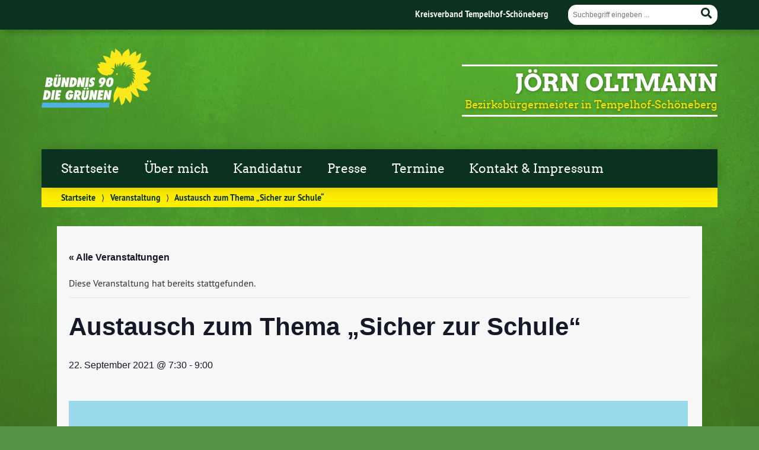

--- FILE ---
content_type: text/html; charset=UTF-8
request_url: https://joernoltmann.de/event/austausch-zum-thema-sicher-zur-schule/
body_size: 10675
content:
<!doctype html>

<!--[if lt IE 7]><html lang="de" class="no-js lt-ie9 lt-ie8 lt-ie7"> <![endif]-->
<!--[if (IE 7)&!(IEMobile)]><html lang="de" class="no-js lt-ie9 lt-ie8"><![endif]-->
<!--[if (IE 8)&!(IEMobile)]><html lang="de" class="no-js lt-ie9"><![endif]-->
<!--[if gt IE 8]><!--> <html lang="de" class="no-js"><!--<![endif]-->

	<head>
		<meta charset="utf-8">

		<title>Austausch zum Thema &quot;Sicher zur Schule&quot; - Jörn OltmannJörn Oltmann</title>


		<!-- Google Chrome Frame for IE -->
		<meta http-equiv="X-UA-Compatible" content="IE=edge,chrome=1">

		<!-- mobile  -->
		<meta name="HandheldFriendly" content="True">
		<meta name="MobileOptimized" content="320">
		<meta name="viewport" content="width=device-width, initial-scale=1.0"/>
		
		
		<!-- open graph -->
		<meta itemprop="og:site_name" content="Jörn Oltmann">
		<meta itemprop="og:title" content="Austausch zum Thema &#8222;Sicher zur Schule&#8220;">
		<meta itemprop="og:type" content="article">
		<meta itemprop="og:url" content="https://joernoltmann.de/event/austausch-zum-thema-sicher-zur-schule/">
		<meta property="og:description" content="Austausch zum Thema &quot;Sicher zur Schule&quot; - Jörn OltmannMit unserer Direktkandidatin Annabelle Wolfsturm und einer Elterninitiative werde ich mich zum Thema "Sicher zur Schule" austauschen. "/>
		<meta property="og:image" content="https://joernoltmann.de/wp-content/uploads/sites/3/2021/06/Bezirksamtswappen.png">		
		<!-- basic meta-tags & seo-->

		<meta name="publisher" content="Jörn Oltmann" />
		<meta name="author" content="Jörn Oltmann" />
		<meta name="description" content="Austausch zum Thema &quot;Sicher zur Schule&quot; - Jörn OltmannMit unserer Direktkandidatin Annabelle Wolfsturm und einer Elterninitiative werde ich mich zum Thema "Sicher zur Schule" austauschen. " />
		<link rel="canonical" href="https://joernoltmann.de/event/austausch-zum-thema-sicher-zur-schule/" />		

		<!-- icons & favicons -->
		<link rel="apple-touch-icon" href="https://joernoltmann.de/wp-content/themes/urwahl3000/lib/images/apple-icon-touch.png">
		<link rel="icon" href="https://joernoltmann.de/wp-content/themes/urwahl3000/favicon.png">
		<!--[if IE]>
			<link rel="shortcut icon" href="https://joernoltmann.de/wp-content/themes/urwahl3000/favicon.ico">
		<![endif]-->
		<!-- or, set /favicon.ico for IE10 win -->
		<meta name="msapplication-TileColor" content="#f01d4f">
		<meta name="msapplication-TileImage" content="https://joernoltmann.de/wp-content/themes/urwahl3000/lib/images/win8-tile-icon.png">
		<meta name="theme-color" content="#46962b">

		<link rel="pingback" href="https://joernoltmann.de/xmlrpc.php">

		<link rel='stylesheet' id='tribe-events-views-v2-bootstrap-datepicker-styles-css' href='https://joernoltmann.de/wp-content/plugins/the-events-calendar/vendor/bootstrap-datepicker/css/bootstrap-datepicker.standalone.min.css?ver=5.16.4' type='text/css' media='all' />
<link rel='stylesheet' id='tec-variables-skeleton-css' href='https://joernoltmann.de/wp-content/plugins/the-events-calendar/common/src/resources/css/variables-skeleton.min.css?ver=4.15.4.1' type='text/css' media='all' />
<link rel='stylesheet' id='tribe-common-skeleton-style-css' href='https://joernoltmann.de/wp-content/plugins/the-events-calendar/common/src/resources/css/common-skeleton.min.css?ver=4.15.4.1' type='text/css' media='all' />
<link rel='stylesheet' id='tribe-tooltipster-css-css' href='https://joernoltmann.de/wp-content/plugins/the-events-calendar/common/vendor/tooltipster/tooltipster.bundle.min.css?ver=4.15.4.1' type='text/css' media='all' />
<link rel='stylesheet' id='tribe-events-views-v2-skeleton-css' href='https://joernoltmann.de/wp-content/plugins/the-events-calendar/src/resources/css/views-skeleton.min.css?ver=5.16.4' type='text/css' media='all' />
<link rel='stylesheet' id='tec-variables-full-css' href='https://joernoltmann.de/wp-content/plugins/the-events-calendar/common/src/resources/css/variables-full.min.css?ver=4.15.4.1' type='text/css' media='all' />
<link rel='stylesheet' id='tribe-common-full-style-css' href='https://joernoltmann.de/wp-content/plugins/the-events-calendar/common/src/resources/css/common-full.min.css?ver=4.15.4.1' type='text/css' media='all' />
<link rel='stylesheet' id='tribe-events-views-v2-full-css' href='https://joernoltmann.de/wp-content/plugins/the-events-calendar/src/resources/css/views-full.min.css?ver=5.16.4' type='text/css' media='all' />
<link rel='stylesheet' id='tribe-events-views-v2-print-css' href='https://joernoltmann.de/wp-content/plugins/the-events-calendar/src/resources/css/views-print.min.css?ver=5.16.4' type='text/css' media='print' />
<meta name='robots' content='index, follow, max-image-preview:large, max-snippet:-1, max-video-preview:-1' />

	<!-- This site is optimized with the Yoast SEO plugin v22.6 - https://yoast.com/wordpress/plugins/seo/ -->
	<meta name="description" content="Mit unserer Direktkandidatin Annabelle Wolfsturm und einer Elterninitiative werde ich mich zum Thema &quot;Sicher zur Schule&quot; austauschen." />
	<link rel="canonical" href="https://joernoltmann.de/event/austausch-zum-thema-sicher-zur-schule/" />
	<meta property="og:locale" content="de_DE" />
	<meta property="og:type" content="article" />
	<meta property="og:title" content="Austausch zum Thema &quot;Sicher zur Schule&quot; - Jörn Oltmann" />
	<meta property="og:description" content="Mit unserer Direktkandidatin Annabelle Wolfsturm und einer Elterninitiative werde ich mich zum Thema &quot;Sicher zur Schule&quot; austauschen." />
	<meta property="og:url" content="https://joernoltmann.de/event/austausch-zum-thema-sicher-zur-schule/" />
	<meta property="og:site_name" content="Jörn Oltmann" />
	<meta property="og:image" content="https://joernoltmann.de/wp-content/uploads/sites/3/2021/06/Bezirksamtswappen.png" />
	<meta property="og:image:width" content="1044" />
	<meta property="og:image:height" content="1190" />
	<meta property="og:image:type" content="image/png" />
	<meta name="twitter:card" content="summary_large_image" />
	<script type="application/ld+json" class="yoast-schema-graph">{"@context":"https://schema.org","@graph":[{"@type":"WebPage","@id":"https://joernoltmann.de/event/austausch-zum-thema-sicher-zur-schule/","url":"https://joernoltmann.de/event/austausch-zum-thema-sicher-zur-schule/","name":"Austausch zum Thema \"Sicher zur Schule\" - Jörn Oltmann","isPartOf":{"@id":"https://joernoltmann.de/#website"},"primaryImageOfPage":{"@id":"https://joernoltmann.de/event/austausch-zum-thema-sicher-zur-schule/#primaryimage"},"image":{"@id":"https://joernoltmann.de/event/austausch-zum-thema-sicher-zur-schule/#primaryimage"},"thumbnailUrl":"https://joernoltmann.de/wp-content/uploads/sites/3/2021/06/Bezirksamtswappen.png","datePublished":"2021-09-21T11:40:23+00:00","dateModified":"2021-09-21T11:40:23+00:00","description":"Mit unserer Direktkandidatin Annabelle Wolfsturm und einer Elterninitiative werde ich mich zum Thema \"Sicher zur Schule\" austauschen.","breadcrumb":{"@id":"https://joernoltmann.de/event/austausch-zum-thema-sicher-zur-schule/#breadcrumb"},"inLanguage":"de","potentialAction":[{"@type":"ReadAction","target":["https://joernoltmann.de/event/austausch-zum-thema-sicher-zur-schule/"]}]},{"@type":"ImageObject","inLanguage":"de","@id":"https://joernoltmann.de/event/austausch-zum-thema-sicher-zur-schule/#primaryimage","url":"https://joernoltmann.de/wp-content/uploads/sites/3/2021/06/Bezirksamtswappen.png","contentUrl":"https://joernoltmann.de/wp-content/uploads/sites/3/2021/06/Bezirksamtswappen.png","width":1044,"height":1190},{"@type":"BreadcrumbList","@id":"https://joernoltmann.de/event/austausch-zum-thema-sicher-zur-schule/#breadcrumb","itemListElement":[{"@type":"ListItem","position":1,"name":"Startseite","item":"https://joernoltmann.de/"},{"@type":"ListItem","position":2,"name":"Veranstaltungen","item":"https://joernoltmann.de/events/"},{"@type":"ListItem","position":3,"name":"Austausch zum Thema &#8222;Sicher zur Schule&#8220;"}]},{"@type":"WebSite","@id":"https://joernoltmann.de/#website","url":"https://joernoltmann.de/","name":"Jörn Oltmann","description":"Bezirksbürgermeister in Tempelhof-Schöneberg","potentialAction":[{"@type":"SearchAction","target":{"@type":"EntryPoint","urlTemplate":"https://joernoltmann.de/?s={search_term_string}"},"query-input":"required name=search_term_string"}],"inLanguage":"de"}]}</script>
	<!-- / Yoast SEO plugin. -->


<link rel="alternate" type="application/rss+xml" title="Jörn Oltmann &raquo; Feed" href="https://joernoltmann.de/feed/" />
<link rel="alternate" type="application/rss+xml" title="Jörn Oltmann &raquo; Kommentar-Feed" href="https://joernoltmann.de/comments/feed/" />
<link rel="alternate" type="text/calendar" title="Jörn Oltmann &raquo; iCal Feed" href="https://joernoltmann.de/events/?ical=1" />
<link rel='stylesheet' id='tribe-events-v2-single-skeleton-css' href='https://joernoltmann.de/wp-content/plugins/the-events-calendar/src/resources/css/tribe-events-single-skeleton.min.css?ver=5.16.4' type='text/css' media='all' />
<link rel='stylesheet' id='tribe-events-v2-single-skeleton-full-css' href='https://joernoltmann.de/wp-content/plugins/the-events-calendar/src/resources/css/tribe-events-single-full.min.css?ver=5.16.4' type='text/css' media='all' />
<link rel='stylesheet' id='wp-block-library-css' href='https://joernoltmann.de/wp-includes/css/dist/block-library/style.min.css?ver=6.3.7' type='text/css' media='all' />
<style id='classic-theme-styles-inline-css' type='text/css'>
/*! This file is auto-generated */
.wp-block-button__link{color:#fff;background-color:#32373c;border-radius:9999px;box-shadow:none;text-decoration:none;padding:calc(.667em + 2px) calc(1.333em + 2px);font-size:1.125em}.wp-block-file__button{background:#32373c;color:#fff;text-decoration:none}
</style>
<style id='global-styles-inline-css' type='text/css'>
body{--wp--preset--color--black: #000000;--wp--preset--color--cyan-bluish-gray: #abb8c3;--wp--preset--color--white: #ffffff;--wp--preset--color--pale-pink: #f78da7;--wp--preset--color--vivid-red: #cf2e2e;--wp--preset--color--luminous-vivid-orange: #ff6900;--wp--preset--color--luminous-vivid-amber: #fcb900;--wp--preset--color--light-green-cyan: #7bdcb5;--wp--preset--color--vivid-green-cyan: #00d084;--wp--preset--color--pale-cyan-blue: #8ed1fc;--wp--preset--color--vivid-cyan-blue: #0693e3;--wp--preset--color--vivid-purple: #9b51e0;--wp--preset--gradient--vivid-cyan-blue-to-vivid-purple: linear-gradient(135deg,rgba(6,147,227,1) 0%,rgb(155,81,224) 100%);--wp--preset--gradient--light-green-cyan-to-vivid-green-cyan: linear-gradient(135deg,rgb(122,220,180) 0%,rgb(0,208,130) 100%);--wp--preset--gradient--luminous-vivid-amber-to-luminous-vivid-orange: linear-gradient(135deg,rgba(252,185,0,1) 0%,rgba(255,105,0,1) 100%);--wp--preset--gradient--luminous-vivid-orange-to-vivid-red: linear-gradient(135deg,rgba(255,105,0,1) 0%,rgb(207,46,46) 100%);--wp--preset--gradient--very-light-gray-to-cyan-bluish-gray: linear-gradient(135deg,rgb(238,238,238) 0%,rgb(169,184,195) 100%);--wp--preset--gradient--cool-to-warm-spectrum: linear-gradient(135deg,rgb(74,234,220) 0%,rgb(151,120,209) 20%,rgb(207,42,186) 40%,rgb(238,44,130) 60%,rgb(251,105,98) 80%,rgb(254,248,76) 100%);--wp--preset--gradient--blush-light-purple: linear-gradient(135deg,rgb(255,206,236) 0%,rgb(152,150,240) 100%);--wp--preset--gradient--blush-bordeaux: linear-gradient(135deg,rgb(254,205,165) 0%,rgb(254,45,45) 50%,rgb(107,0,62) 100%);--wp--preset--gradient--luminous-dusk: linear-gradient(135deg,rgb(255,203,112) 0%,rgb(199,81,192) 50%,rgb(65,88,208) 100%);--wp--preset--gradient--pale-ocean: linear-gradient(135deg,rgb(255,245,203) 0%,rgb(182,227,212) 50%,rgb(51,167,181) 100%);--wp--preset--gradient--electric-grass: linear-gradient(135deg,rgb(202,248,128) 0%,rgb(113,206,126) 100%);--wp--preset--gradient--midnight: linear-gradient(135deg,rgb(2,3,129) 0%,rgb(40,116,252) 100%);--wp--preset--font-size--small: 13px;--wp--preset--font-size--medium: 20px;--wp--preset--font-size--large: 36px;--wp--preset--font-size--x-large: 42px;--wp--preset--spacing--20: 0.44rem;--wp--preset--spacing--30: 0.67rem;--wp--preset--spacing--40: 1rem;--wp--preset--spacing--50: 1.5rem;--wp--preset--spacing--60: 2.25rem;--wp--preset--spacing--70: 3.38rem;--wp--preset--spacing--80: 5.06rem;--wp--preset--shadow--natural: 6px 6px 9px rgba(0, 0, 0, 0.2);--wp--preset--shadow--deep: 12px 12px 50px rgba(0, 0, 0, 0.4);--wp--preset--shadow--sharp: 6px 6px 0px rgba(0, 0, 0, 0.2);--wp--preset--shadow--outlined: 6px 6px 0px -3px rgba(255, 255, 255, 1), 6px 6px rgba(0, 0, 0, 1);--wp--preset--shadow--crisp: 6px 6px 0px rgba(0, 0, 0, 1);}:where(.is-layout-flex){gap: 0.5em;}:where(.is-layout-grid){gap: 0.5em;}body .is-layout-flow > .alignleft{float: left;margin-inline-start: 0;margin-inline-end: 2em;}body .is-layout-flow > .alignright{float: right;margin-inline-start: 2em;margin-inline-end: 0;}body .is-layout-flow > .aligncenter{margin-left: auto !important;margin-right: auto !important;}body .is-layout-constrained > .alignleft{float: left;margin-inline-start: 0;margin-inline-end: 2em;}body .is-layout-constrained > .alignright{float: right;margin-inline-start: 2em;margin-inline-end: 0;}body .is-layout-constrained > .aligncenter{margin-left: auto !important;margin-right: auto !important;}body .is-layout-constrained > :where(:not(.alignleft):not(.alignright):not(.alignfull)){max-width: var(--wp--style--global--content-size);margin-left: auto !important;margin-right: auto !important;}body .is-layout-constrained > .alignwide{max-width: var(--wp--style--global--wide-size);}body .is-layout-flex{display: flex;}body .is-layout-flex{flex-wrap: wrap;align-items: center;}body .is-layout-flex > *{margin: 0;}body .is-layout-grid{display: grid;}body .is-layout-grid > *{margin: 0;}:where(.wp-block-columns.is-layout-flex){gap: 2em;}:where(.wp-block-columns.is-layout-grid){gap: 2em;}:where(.wp-block-post-template.is-layout-flex){gap: 1.25em;}:where(.wp-block-post-template.is-layout-grid){gap: 1.25em;}.has-black-color{color: var(--wp--preset--color--black) !important;}.has-cyan-bluish-gray-color{color: var(--wp--preset--color--cyan-bluish-gray) !important;}.has-white-color{color: var(--wp--preset--color--white) !important;}.has-pale-pink-color{color: var(--wp--preset--color--pale-pink) !important;}.has-vivid-red-color{color: var(--wp--preset--color--vivid-red) !important;}.has-luminous-vivid-orange-color{color: var(--wp--preset--color--luminous-vivid-orange) !important;}.has-luminous-vivid-amber-color{color: var(--wp--preset--color--luminous-vivid-amber) !important;}.has-light-green-cyan-color{color: var(--wp--preset--color--light-green-cyan) !important;}.has-vivid-green-cyan-color{color: var(--wp--preset--color--vivid-green-cyan) !important;}.has-pale-cyan-blue-color{color: var(--wp--preset--color--pale-cyan-blue) !important;}.has-vivid-cyan-blue-color{color: var(--wp--preset--color--vivid-cyan-blue) !important;}.has-vivid-purple-color{color: var(--wp--preset--color--vivid-purple) !important;}.has-black-background-color{background-color: var(--wp--preset--color--black) !important;}.has-cyan-bluish-gray-background-color{background-color: var(--wp--preset--color--cyan-bluish-gray) !important;}.has-white-background-color{background-color: var(--wp--preset--color--white) !important;}.has-pale-pink-background-color{background-color: var(--wp--preset--color--pale-pink) !important;}.has-vivid-red-background-color{background-color: var(--wp--preset--color--vivid-red) !important;}.has-luminous-vivid-orange-background-color{background-color: var(--wp--preset--color--luminous-vivid-orange) !important;}.has-luminous-vivid-amber-background-color{background-color: var(--wp--preset--color--luminous-vivid-amber) !important;}.has-light-green-cyan-background-color{background-color: var(--wp--preset--color--light-green-cyan) !important;}.has-vivid-green-cyan-background-color{background-color: var(--wp--preset--color--vivid-green-cyan) !important;}.has-pale-cyan-blue-background-color{background-color: var(--wp--preset--color--pale-cyan-blue) !important;}.has-vivid-cyan-blue-background-color{background-color: var(--wp--preset--color--vivid-cyan-blue) !important;}.has-vivid-purple-background-color{background-color: var(--wp--preset--color--vivid-purple) !important;}.has-black-border-color{border-color: var(--wp--preset--color--black) !important;}.has-cyan-bluish-gray-border-color{border-color: var(--wp--preset--color--cyan-bluish-gray) !important;}.has-white-border-color{border-color: var(--wp--preset--color--white) !important;}.has-pale-pink-border-color{border-color: var(--wp--preset--color--pale-pink) !important;}.has-vivid-red-border-color{border-color: var(--wp--preset--color--vivid-red) !important;}.has-luminous-vivid-orange-border-color{border-color: var(--wp--preset--color--luminous-vivid-orange) !important;}.has-luminous-vivid-amber-border-color{border-color: var(--wp--preset--color--luminous-vivid-amber) !important;}.has-light-green-cyan-border-color{border-color: var(--wp--preset--color--light-green-cyan) !important;}.has-vivid-green-cyan-border-color{border-color: var(--wp--preset--color--vivid-green-cyan) !important;}.has-pale-cyan-blue-border-color{border-color: var(--wp--preset--color--pale-cyan-blue) !important;}.has-vivid-cyan-blue-border-color{border-color: var(--wp--preset--color--vivid-cyan-blue) !important;}.has-vivid-purple-border-color{border-color: var(--wp--preset--color--vivid-purple) !important;}.has-vivid-cyan-blue-to-vivid-purple-gradient-background{background: var(--wp--preset--gradient--vivid-cyan-blue-to-vivid-purple) !important;}.has-light-green-cyan-to-vivid-green-cyan-gradient-background{background: var(--wp--preset--gradient--light-green-cyan-to-vivid-green-cyan) !important;}.has-luminous-vivid-amber-to-luminous-vivid-orange-gradient-background{background: var(--wp--preset--gradient--luminous-vivid-amber-to-luminous-vivid-orange) !important;}.has-luminous-vivid-orange-to-vivid-red-gradient-background{background: var(--wp--preset--gradient--luminous-vivid-orange-to-vivid-red) !important;}.has-very-light-gray-to-cyan-bluish-gray-gradient-background{background: var(--wp--preset--gradient--very-light-gray-to-cyan-bluish-gray) !important;}.has-cool-to-warm-spectrum-gradient-background{background: var(--wp--preset--gradient--cool-to-warm-spectrum) !important;}.has-blush-light-purple-gradient-background{background: var(--wp--preset--gradient--blush-light-purple) !important;}.has-blush-bordeaux-gradient-background{background: var(--wp--preset--gradient--blush-bordeaux) !important;}.has-luminous-dusk-gradient-background{background: var(--wp--preset--gradient--luminous-dusk) !important;}.has-pale-ocean-gradient-background{background: var(--wp--preset--gradient--pale-ocean) !important;}.has-electric-grass-gradient-background{background: var(--wp--preset--gradient--electric-grass) !important;}.has-midnight-gradient-background{background: var(--wp--preset--gradient--midnight) !important;}.has-small-font-size{font-size: var(--wp--preset--font-size--small) !important;}.has-medium-font-size{font-size: var(--wp--preset--font-size--medium) !important;}.has-large-font-size{font-size: var(--wp--preset--font-size--large) !important;}.has-x-large-font-size{font-size: var(--wp--preset--font-size--x-large) !important;}
.wp-block-navigation a:where(:not(.wp-element-button)){color: inherit;}
:where(.wp-block-post-template.is-layout-flex){gap: 1.25em;}:where(.wp-block-post-template.is-layout-grid){gap: 1.25em;}
:where(.wp-block-columns.is-layout-flex){gap: 2em;}:where(.wp-block-columns.is-layout-grid){gap: 2em;}
.wp-block-pullquote{font-size: 1.5em;line-height: 1.6;}
</style>
<link rel='stylesheet' id='wp-cal-leaflet-css-css' href='https://joernoltmann.de/wp-content/themes/urwahl3000/functions/kal3000//map/leaflet.css?ver=6.3.7' type='text/css' media='all' />
<link rel='stylesheet' id='kr8-fontawesome-css' href='https://joernoltmann.de/wp-content/themes/urwahl3000/lib/fonts/fontawesome.css?ver=5.12.0' type='text/css' media='all' />
<link rel='stylesheet' id='kr8-stylesheet-css' href='https://joernoltmann.de/wp-content/themes/urwahl3000/lib/css/style.css?ver=6.3.7' type='text/css' media='all' />
<link rel='stylesheet' id='kr8-print-css' href='https://joernoltmann.de/wp-content/themes/urwahl3000/lib/css/print.css?ver=6.3.7' type='text/css' media='print' />
<link rel='stylesheet' id='kr8-fancycss-css' href='https://joernoltmann.de/wp-content/themes/urwahl3000/lib/js/libs/fancybox/jquery.fancybox.css?ver=6.3.7' type='text/css' media='all' />
<link rel='stylesheet' id='kr8-fancybuttoncss-css' href='https://joernoltmann.de/wp-content/themes/urwahl3000/lib/js/libs/fancybox/jquery.fancybox-buttons.css?ver=6.3.7' type='text/css' media='all' />
<!--[if lt IE 9]>
<link rel='stylesheet' id='kr8-ie-only-css' href='https://joernoltmann.de/wp-content/themes/urwahl3000/lib/css/ie.css?ver=6.3.7' type='text/css' media='all' />
<![endif]-->
<link rel='stylesheet' id='kr8-childtheme-css-css' href='https://joernoltmann.de/wp-content/themes/urwahl3000_childtheme_oltmann/style.css?ver=6.3.7' type='text/css' media='all' />
<script type='text/javascript' src='https://joernoltmann.de/wp-includes/js/jquery/jquery.min.js?ver=3.7.0' id='jquery-core-js'></script>
<script type='text/javascript' src='https://joernoltmann.de/wp-includes/js/jquery/jquery-migrate.min.js?ver=3.4.1' id='jquery-migrate-js'></script>
<script type='text/javascript' src='https://joernoltmann.de/wp-content/plugins/the-events-calendar/common/src/resources/js/tribe-common.min.js?ver=4.15.4.1' id='tribe-common-js'></script>
<script type='text/javascript' src='https://joernoltmann.de/wp-content/plugins/the-events-calendar/src/resources/js/views/breakpoints.js?ver=5.16.4' id='tribe-events-views-v2-breakpoints-js'></script>
<script type='text/javascript' src='https://joernoltmann.de/wp-content/themes/urwahl3000/functions/kal3000//map/leaflet.js?ver=6.3.7' id='wp-cal-leaflet-js-js'></script>
<script type='text/javascript' src='https://joernoltmann.de/wp-content/themes/urwahl3000/lib/js/libs/modernizr.custom.min.js?ver=2.5.3' id='kr8-modernizr-js'></script>
<script type='text/javascript' src='https://joernoltmann.de/wp-content/themes/urwahl3000/lib/js/libs/fancybox/jquery.fancybox.pack.js?ver=2.1.4' id='kr8-fancybox-js'></script>
<script type='text/javascript' src='https://joernoltmann.de/wp-content/themes/urwahl3000/lib/js/responsiveTabs.min.js?ver=2.1.4' id='kr8-tabs-js'></script>
<link rel="https://api.w.org/" href="https://joernoltmann.de/wp-json/" /><link rel="alternate" type="application/json" href="https://joernoltmann.de/wp-json/wp/v2/tribe_events/840" /><link rel='shortlink' href='https://joernoltmann.de/?p=840' />
<link rel="alternate" type="application/json+oembed" href="https://joernoltmann.de/wp-json/oembed/1.0/embed?url=https%3A%2F%2Fjoernoltmann.de%2Fevent%2Faustausch-zum-thema-sicher-zur-schule%2F" />
<link rel="alternate" type="text/xml+oembed" href="https://joernoltmann.de/wp-json/oembed/1.0/embed?url=https%3A%2F%2Fjoernoltmann.de%2Fevent%2Faustausch-zum-thema-sicher-zur-schule%2F&#038;format=xml" />
<meta name="tec-api-version" content="v1"><meta name="tec-api-origin" content="https://joernoltmann.de"><link rel="alternate" href="https://joernoltmann.de/wp-json/tribe/events/v1/events/840" /><style type="text/css" id="custom-background-css">
body.custom-background { background-image: url("https://joernoltmann.de/wp-content/themes/urwahl3000/lib/images/body_bg.jpg"); background-position: center top; background-size: auto; background-repeat: repeat; background-attachment: fixed; }
</style>
	<script type="application/ld+json">
[{"@context":"http://schema.org","@type":"Event","name":"Austausch zum Thema &#8222;Sicher zur Schule&#8220;","description":"&lt;p&gt;Mit unserer Direktkandidatin Annabelle Wolfsturm und einer Elterninitiative werde ich mich zum Thema &quot;Sicher zur Schule&quot; austauschen. &lt;/p&gt;\\n","image":"https://joernoltmann.de/wp-content/uploads/sites/3/2021/06/Bezirksamtswappen.png","url":"https://joernoltmann.de/event/austausch-zum-thema-sicher-zur-schule/","eventAttendanceMode":"https://schema.org/OfflineEventAttendanceMode","startDate":"2021-09-22T07:30:00+02:00","endDate":"2021-09-22T09:00:00+02:00","location":{"@type":"Place","name":"Bundesalle / Ecke Stubenrauchstra\u00dfe","description":"","url":"","address":{"@type":"PostalAddress"},"telephone":"","sameAs":""},"performer":"Organization"}]
</script>		<style type="text/css" id="wp-custom-css">
			.single .attachment-titelbild {
    display: none;
}
.ev-time{
 font-size:.45em !important;
}
.ect-address {
	font-style: normal !important;
	font-size: 15px !important;
}

.ect-icon {
	display: none !important;
}

.ect-list-description {
	
height: 250px !important;
}

.tribe-events-meta-group{
width: 100% !important;
}

.tribe-events-single-section-title {
 font-size: 1em !important;
}		</style>
				
		<!--[if lt IE 9]>
			<script src="https://joernoltmann.de/wp-content/themes/urwahl3000/lib/js/responsive.js"></script>
		<![endif]-->
		
		
		
	</head>

	<body class="tribe_events-template-default single single-tribe_events postid-840 custom-background tribe-events-page-template tribe-no-js tribe-filter-live metaslider-plugin">
	
		<nav class="unsichtbar"><h6>Sprungmarken dieser Website</h6><ul>
			<li><a href="#content">Direkt zum Inhalt</a></li>
			<li><a href="#nav-main">Zur Navigation</a></li>
			<li><a href="#sidebar1">Seitenleiste mit weiterführenden Informationen</a></li>
			<li><a href="#footer">Zum Fußbereich</a></li>
		</ul></nav>
		
				
		<section id="portal">
			<div class="inner">
				<nav role="navigation" id="nav-portal"><h6 class="unsichtbar">Links zu ähnlichen Websites:</h6>
					<ul id="menu-kopf" class="navigation"><li id="menu-item-99" class="menu-item menu-item-type-custom menu-item-object-custom menu-item-99"><a target="_blank" rel="noopener" href="https://gruene-ts.de/">Kreisverband Tempelhof-Schöneberg</a></li>
</ul>				</nav>

				<section class="suche"><h6 class="unsichtbar">Suchformular</h6><form role="search" method="get" class="searchform" action="https://joernoltmann.de/" >
	<label for="search">Der Suchbegriff nach dem die Website durchsucht werden soll.</label>
	<input type="text" name="s" id="search" value="" placeholder="Suchbegriff eingeben ..." />
	<button type="submit" class="button-submit">
				<span class="fas fa-search"></span> <span class="text">Suchen</span>
			</button>
	</form></section>
							</div>
		</section>
			
		
		<div id="wrap">
			
															<header id="header" class="pos noimg" role="banner">
			
									<p id="logo"><a href="https://joernoltmann.de/" title="Zur Startseite"><img src="
					https://joernoltmann.de/wp-content/themes/urwahl3000_childtheme_oltmann/lib/images/logo.png" width="185" height="100" alt="Jörn Oltmann"></a></p>
					
					<div class="hgroup">
						<h1 id="site-title"><span><a href="https://joernoltmann.de/" title="Jörn Oltmann" rel="home">Jörn Oltmann</a></span></h1>
												<h2 id="site-description">Bezirksbürgermeister in Tempelhof-Schöneberg</h2>
											</div>
																
				<section class="suche"><h6 class="unsichtbar">Suchformular</h6><form role="search" method="get" class="searchform" action="https://joernoltmann.de/" >
	<label for="search">Der Suchbegriff nach dem die Website durchsucht werden soll.</label>
	<input type="text" name="s" id="search" value="" placeholder="Suchbegriff eingeben ..." />
	<button type="submit" class="button-submit">
				<span class="fas fa-search"></span> <span class="text">Suchen</span>
			</button>
	</form></section>
							</header>

							
			<nav class="mobile-switch"><ul><li class="first"><a id="switch-menu" href="#menu"><span class="fas fa-bars"></span><span class="hidden">Menü</span></a></li><li class="last"><a id="switch-search" href="#search"><span class="fas fa-search"></span><span class="hidden">Suche</span></a></li></ul></nav>

			
			<section class="navwrap">
				<nav role="navigation" class="pos" id="nav-main"><h6 class="unsichtbar">Hauptmenü:</h6>
					<ul id="menu-haupt" class="navigation clearfix"><li id="menu-item-18" class="menu-item menu-item-type-custom menu-item-object-custom menu-item-home menu-item-18"><a href="https://joernoltmann.de/">Startseite</a></li>
<li id="menu-item-22" class="menu-item menu-item-type-post_type menu-item-object-page menu-item-22"><a href="https://joernoltmann.de/ueber-mich/">Über mich</a></li>
<li id="menu-item-19" class="menu-item menu-item-type-post_type menu-item-object-page menu-item-19"><a href="https://joernoltmann.de/kandidatur-als-bezirksbuergermeister/">Kandidatur</a></li>
<li id="menu-item-21" class="menu-item menu-item-type-post_type menu-item-object-page menu-item-21"><a href="https://joernoltmann.de/presse/">Presse</a></li>
<li id="menu-item-92" class="menu-item menu-item-type-custom menu-item-object-custom menu-item-92"><a href="https://joernoltmann.de/termine/">Termine</a></li>
<li id="menu-item-20" class="menu-item menu-item-type-post_type menu-item-object-page menu-item-20"><a href="https://joernoltmann.de/kontakt/">Kontakt &amp; Impressum</a></li>
</ul>				</nav>
				<div id="breadcrumb"><a href="https://joernoltmann.de">Startseite</a> <span class="delimiter">&rang;</span> <a href="https://joernoltmann.de/event/">Veranstaltung</a> <span class="delimiter">&rang;</span> <span class="current">Austausch zum Thema &#8222;Sicher zur Schule&#8220;</span></div>
							</section>

			
			<section id="content">
				<div class="inner wrap clearfix">
<main id="tribe-events-pg-template" class="tribe-events-pg-template"><div class="tribe-events-before-html"></div><span class="tribe-events-ajax-loading"><img class="tribe-events-spinner-medium" src="https://joernoltmann.de/wp-content/plugins/the-events-calendar/src/resources/images/tribe-loading.gif" alt="Lade Veranstaltungen" /></span>
<div id="tribe-events-content" class="tribe-events-single">

	<p class="tribe-events-back">
		<a href="https://joernoltmann.de/events/"> &laquo; Alle Veranstaltungen</a>
	</p>

	<!-- Notices -->
	<div class="tribe-events-notices"><ul><li>Diese Veranstaltung hat bereits stattgefunden.</li></ul></div>
	<h1 class="tribe-events-single-event-title">Austausch zum Thema &#8222;Sicher zur Schule&#8220;</h1>
	<div class="tribe-events-schedule tribe-clearfix">
		<h2><span class="tribe-event-date-start">22. September 2021 @ 7:30</span> - <span class="tribe-event-time">9:00</span></h2>			</div>

	<!-- Event header -->
	<div id="tribe-events-header"  data-title="Austausch zum Thema &quot;Sicher zur Schule&quot; - Jörn Oltmann" data-viewtitle="Austausch zum Thema &#8222;Sicher zur Schule&#8220;">
		<!-- Navigation -->
		<nav class="tribe-events-nav-pagination" aria-label="Veranstaltung Navigation">
			<ul class="tribe-events-sub-nav">
				<li class="tribe-events-nav-previous"><a href="https://joernoltmann.de/event/wohnungs-und-mietenpolitik-wie-geht-es-weiter/"><span>&laquo;</span> Wohnungs- und Mietenpolitik &#8211; wie geht es weiter?</a></li>
				<li class="tribe-events-nav-next"><a href="https://joernoltmann.de/event/buergerinnen-sprechstunde/">Bürger*innen-Sprechstunde <span>&raquo;</span></a></li>
			</ul>
			<!-- .tribe-events-sub-nav -->
		</nav>
	</div>
	<!-- #tribe-events-header -->

			<div id="post-840" class="post-840 tribe_events type-tribe_events status-publish has-post-thumbnail hentry tribe_events_cat-stadtrat cat_stadtrat">
			<!-- Event featured image, but exclude link -->
			<div class="tribe-events-event-image"><img width="1044" height="1190" src="https://joernoltmann.de/wp-content/uploads/sites/3/2021/06/Bezirksamtswappen.png" class="attachment-full size-full wp-post-image" alt="" decoding="async" fetchpriority="high" srcset="https://joernoltmann.de/wp-content/uploads/sites/3/2021/06/Bezirksamtswappen.png 1044w, https://joernoltmann.de/wp-content/uploads/sites/3/2021/06/Bezirksamtswappen-400x456.png 400w, https://joernoltmann.de/wp-content/uploads/sites/3/2021/06/Bezirksamtswappen-800x912.png 800w, https://joernoltmann.de/wp-content/uploads/sites/3/2021/06/Bezirksamtswappen-768x875.png 768w, https://joernoltmann.de/wp-content/uploads/sites/3/2021/06/Bezirksamtswappen-132x150.png 132w" sizes="(max-width: 1044px) 100vw, 1044px" title="Bezirksamtswappen" /></div>
			<!-- Event content -->
						<div class="tribe-events-single-event-description tribe-events-content">
				<p>Zusammen mit unserer Direktkandidatin für das Abgeordnetetenhaus aus Friedenau, Annabelle Wolfsturm, und einer Elterninitiative wollen wir uns zum Thema &#8222;Sicher zur Schule&#8220; austauschen. Von der Bundesallee laufen wir gemeinsam zur Stechlinsee-Grundschule.</p>
<p>Für mehr Informationen schreiben Sie gern an <a href="mailto:team-oltmann@gruene-ts.de">team-oltmann@gruene-ts.de. </a></p>
			</div>
			<!-- .tribe-events-single-event-description -->
			<div class="tribe-events tribe-common">
	<div class="tribe-events-c-subscribe-dropdown__container">
		<div class="tribe-events-c-subscribe-dropdown">
			<div class="tribe-common-c-btn-border tribe-events-c-subscribe-dropdown__button" tabindex="0">
				<svg  class="tribe-common-c-svgicon tribe-common-c-svgicon--cal-export tribe-events-c-subscribe-dropdown__export-icon"  viewBox="0 0 23 17" xmlns="http://www.w3.org/2000/svg">
  <path fill-rule="evenodd" clip-rule="evenodd" d="M.128.896V16.13c0 .211.145.383.323.383h15.354c.179 0 .323-.172.323-.383V.896c0-.212-.144-.383-.323-.383H.451C.273.513.128.684.128.896Zm16 6.742h-.901V4.679H1.009v10.729h14.218v-3.336h.901V7.638ZM1.01 1.614h14.218v2.058H1.009V1.614Z" />
  <path d="M20.5 9.846H8.312M18.524 6.953l2.89 2.909-2.855 2.855" stroke-width="1.2" stroke-linecap="round" stroke-linejoin="round"/>
</svg>
				<button class="tribe-events-c-subscribe-dropdown__button-text">
					Zum Kalender hinzufügen				</button>
				<svg  class="tribe-common-c-svgicon tribe-common-c-svgicon--caret-down tribe-events-c-subscribe-dropdown__button-icon"  viewBox="0 0 10 7" xmlns="http://www.w3.org/2000/svg"><path fill-rule="evenodd" clip-rule="evenodd" d="M1.008.609L5 4.6 8.992.61l.958.958L5 6.517.05 1.566l.958-.958z" class="tribe-common-c-svgicon__svg-fill"/></svg>
			</div>
			<div class="tribe-events-c-subscribe-dropdown__content">
				<ul class="tribe-events-c-subscribe-dropdown__list" tabindex="0">
											
<li class="tribe-events-c-subscribe-dropdown__list-item">
	<a
		href="https://www.google.com/calendar/event?action=TEMPLATE&#038;dates=20210922T073000/20210922T090000&#038;text=Austausch%20zum%20Thema%20%26%238222%3BSicher%20zur%20Schule%26%238220%3B&#038;details=Zusammen+mit+unserer+Direktkandidatin+f%C3%BCr+das+Abgeordnetetenhaus+aus+Friedenau%2C+Annabelle+Wolfsturm%2C+und+einer+Elterninitiative+wollen+wir+uns+zum+Thema+%22Sicher+zur+Schule%22+austauschen.+Von+der+Bundesallee+laufen+wir+gemeinsam+zur+Stechlinsee-Grundschule.F%C3%BCr+mehr+Informationen+schreiben+Sie+gern+an+%3Ca+href%3D%22mailto%3Ateam-oltmann%40gruene-ts.de%22%3Eteam-oltmann%40gruene-ts.de.+%3C%2Fa%3E&#038;location=Bundesalle%20/%20Ecke%20Stubenrauchstraße&#038;trp=false&#038;ctz=Europe/Berlin&#038;sprop=website:https://joernoltmann.de"
		class="tribe-events-c-subscribe-dropdown__list-item-link"
		tabindex="0"
		target="_blank"
		rel="noopener noreferrer nofollow noindex"
	>
		Google Kalender	</a>
</li>
											
<li class="tribe-events-c-subscribe-dropdown__list-item">
	<a
		href="webcal://joernoltmann.de/event/austausch-zum-thema-sicher-zur-schule/?ical=1"
		class="tribe-events-c-subscribe-dropdown__list-item-link"
		tabindex="0"
		target="_blank"
		rel="noopener noreferrer nofollow noindex"
	>
		iCalendar	</a>
</li>
											
<li class="tribe-events-c-subscribe-dropdown__list-item">
	<a
		href="https://outlook.office.com/owa/?path=/calendar/action/compose&#038;rrv=addevent&#038;startdt=2021-09-22T07:30:00&#038;enddt=2021-09-22T09:00:00&#038;location=Bundesalle%20/%20Ecke%20Stubenrauchstraße&#038;subject=Austausch%20zum%20Thema%20%22Sicher%20zur%20Schule%22&#038;body=Zusammen%20mit%20unserer%20Direktkandidatin%20f%C3%BCr%20das%20Abgeordnetetenhaus%20aus%20Friedenau%2C%20Annabelle%20Wolfsturm%2C%20und%20einer%20Elterninitiative%20wollen%20wir%20uns%20zum%20Thema%20%22Sicher%20zur%20Schule%22%20austauschen.%20Von%20der%20Bundesallee%20laufen%20wir%20gemeinsam%20zur%20Stechlinsee-Grundschule.F%C3%BCr%20mehr%20Informationen%20schreiben%20Sie%20gern%20an%20team-oltmann%40gruene-ts.de.%20"
		class="tribe-events-c-subscribe-dropdown__list-item-link"
		tabindex="0"
		target="_blank"
		rel="noopener noreferrer nofollow noindex"
	>
		Outlook 365	</a>
</li>
											
<li class="tribe-events-c-subscribe-dropdown__list-item">
	<a
		href="https://outlook.live.com/owa/?path=/calendar/action/compose&#038;rrv=addevent&#038;startdt=2021-09-22T07:30:00&#038;enddt=2021-09-22T09:00:00&#038;location=Bundesalle%20/%20Ecke%20Stubenrauchstraße&#038;subject=Austausch%20zum%20Thema%20%22Sicher%20zur%20Schule%22&#038;body=Zusammen%20mit%20unserer%20Direktkandidatin%20f%C3%BCr%20das%20Abgeordnetetenhaus%20aus%20Friedenau%2C%20Annabelle%20Wolfsturm%2C%20und%20einer%20Elterninitiative%20wollen%20wir%20uns%20zum%20Thema%20%22Sicher%20zur%20Schule%22%20austauschen.%20Von%20der%20Bundesallee%20laufen%20wir%20gemeinsam%20zur%20Stechlinsee-Grundschule.F%C3%BCr%20mehr%20Informationen%20schreiben%20Sie%20gern%20an%20team-oltmann%40gruene-ts.de.%20"
		class="tribe-events-c-subscribe-dropdown__list-item-link"
		tabindex="0"
		target="_blank"
		rel="noopener noreferrer nofollow noindex"
	>
		Outlook Live	</a>
</li>
									</ul>
			</div>
		</div>
	</div>
</div>

			<!-- Event meta -->
						
	<div class="tribe-events-single-section tribe-events-event-meta primary tribe-clearfix">


<div class="tribe-events-meta-group tribe-events-meta-group-details">
	<h2 class="tribe-events-single-section-title"> Details </h2>
	<dl>

		
			<dt class="tribe-events-start-date-label"> Datum: </dt>
			<dd>
				<abbr class="tribe-events-abbr tribe-events-start-date published dtstart" title="2021-09-22"> 22. September 2021 </abbr>
			</dd>

			<dt class="tribe-events-start-time-label"> Zeit: </dt>
			<dd>
				<div class="tribe-events-abbr tribe-events-start-time published dtstart" title="2021-09-22">
					7:30 - 9:00									</div>
			</dd>

		
		
		<dt class="tribe-events-event-categories-label">Veranstaltungskategorie:</dt> <dd class="tribe-events-event-categories"><a href="https://joernoltmann.de/events/kategorie/stadtrat/" rel="tag">Stadtrat</a></dd>
		
		
			</dl>
</div>

<div class="tribe-events-meta-group tribe-events-meta-group-venue">
	<h2 class="tribe-events-single-section-title"> Veranstaltungsort </h2>
	<dl>
		
		<dd class="tribe-venue"> Bundesalle / Ecke Stubenrauchstraße </dd>

		
		
		
			</dl>
</div>
<div class="tribe-events-meta-group tribe-events-meta-group-gmap"></div>
	</div>


					</div> <!-- #post-x -->
			
	<!-- Event footer -->
	<div id="tribe-events-footer">
		<!-- Navigation -->
		<nav class="tribe-events-nav-pagination" aria-label="Veranstaltung Navigation">
			<ul class="tribe-events-sub-nav">
				<li class="tribe-events-nav-previous"><a href="https://joernoltmann.de/event/wohnungs-und-mietenpolitik-wie-geht-es-weiter/"><span>&laquo;</span> Wohnungs- und Mietenpolitik &#8211; wie geht es weiter?</a></li>
				<li class="tribe-events-nav-next"><a href="https://joernoltmann.de/event/buergerinnen-sprechstunde/">Bürger*innen-Sprechstunde <span>&raquo;</span></a></li>
			</ul>
			<!-- .tribe-events-sub-nav -->
		</nav>
	</div>
	<!-- #tribe-events-footer -->

</div><!-- #tribe-events-content -->
<div class="tribe-events-after-html"></div>
<!--
Dieser Kalender wird durch The Events Calendar generiert.
http://evnt.is/18wn
-->
</main>				</div>
			</section>
			<footer id="footer" role="contentinfo">
				<div class="inner wrap clearfix">
							
					<section class="sidebar cleafix">
						<ul>
													</ul>	
					</section>
					<nav role="navigation">
											</nav>

					<nav class="kopfzeile-mobile nav-footer" role="navigation">
						<ul id="menu-kopf-1" class="navigation"><li class="menu-item menu-item-type-custom menu-item-object-custom menu-item-99"><a target="_blank" rel="noopener" href="https://gruene-ts.de/">Kreisverband Tempelhof-Schöneberg</a></li>
</ul>					</nav>

				</div> <!-- end #inner-footer -->
				
			</footer> 
			<p class="copyright">Diese Seite nutzt das freie Wordpress-Theme <a href="https://www.urwahl3000.de/">Urwahl3000</a>. Erstellt mit <span class="heart">❤</span> von <a href="https://www.modulbuero.de">Design & Kommunikation im modulbüro</a>.</p>
			
		</div> 
		<p id="back-top"><a href="#header" title="Zum Seitenanfang springen"><span>↑</span></a></p>

				<script>
		( function ( body ) {
			'use strict';
			body.className = body.className.replace( /\btribe-no-js\b/, 'tribe-js' );
		} )( document.body );
		</script>
		<!-- Matomo -->
<script type="text/javascript">
  var _paq = window._paq = window._paq || [];
  /* tracker methods like "setCustomDimension" should be called before "trackPageView" */
  _paq.push(['setVisitorCookieTimeout', '34186669']);
_paq.push(['setSessionCookieTimeout', '1800']);
_paq.push(['setReferralCookieTimeout', '15778463']);
_paq.push(['trackPageView']);
  _paq.push(['enableLinkTracking']);
  (function() {
    var u="https://statistik.greens.cloud/";
    _paq.push(['setTrackerUrl', u+'matomo.php']);
    _paq.push(['setSiteId', '21']);
    var d=document, g=d.createElement('script'), s=d.getElementsByTagName('script')[0];
    g.type='text/javascript'; g.async=true; g.src=u+'matomo.js'; s.parentNode.insertBefore(g,s);
  })();
</script>
<!-- End Matomo Code -->
<script> /* <![CDATA[ */var tribe_l10n_datatables = {"aria":{"sort_ascending":": aktivieren, um Spalte aufsteigend zu sortieren","sort_descending":": aktivieren, um Spalte absteigend zu sortieren"},"length_menu":"Show _MENU_ entries","empty_table":"Keine Daten verf\u00fcgbar in der Tabelle","info":"Zeige von _START_ bis _END_ von ingesamt _TOTAL_ Eintr\u00e4gen","info_empty":"Zeige 0 bis 0 von 0 Eintr\u00e4gen","info_filtered":"(gefiltert von _MAX_ Gesamt Eintr\u00e4gen)","zero_records":"Keine Zeilen gefunden","search":"Suche:","all_selected_text":"Alle Objekte auf dieser Seite wurden selektiert. ","select_all_link":"Alle Seiten selektieren","clear_selection":"Auswahl aufheben.","pagination":{"all":"Alle","next":"N\u00e4chste","previous":"Vorherige"},"select":{"rows":{"0":"","_":": Ausgew\u00e4hlte %d Zeilen","1":": Ausgew\u00e4hlte 1 Zeile"}},"datepicker":{"dayNames":["Sonntag","Montag","Dienstag","Mittwoch","Donnerstag","Freitag","Samstag"],"dayNamesShort":["So.","Mo.","Di.","Mi.","Do.","Fr.","Sa."],"dayNamesMin":["S","M","D","M","D","F","S"],"monthNames":["Januar","Februar","M\u00e4rz","April","Mai","Juni","Juli","August","September","Oktober","November","Dezember"],"monthNamesShort":["Januar","Februar","M\u00e4rz","April","Mai","Juni","Juli","August","September","Oktober","November","Dezember"],"monthNamesMin":["Jan.","Feb.","M\u00e4rz","Apr.","Mai","Juni","Juli","Aug.","Sep.","Okt.","Nov.","Dez."],"nextText":"Weiter","prevText":"Zur\u00fcck","currentText":"Heute","closeText":"Erledigt","today":"Heute","clear":"Leeren"}};/* ]]> */ </script><script type='text/javascript' src='https://joernoltmann.de/wp-content/plugins/the-events-calendar/src/resources/js/views/ical-links.js?ver=5.16.4' id='tribe-events-views-v2-ical-links-js'></script>
<script type='text/javascript' src='https://joernoltmann.de/wp-content/plugins/the-events-calendar/vendor/bootstrap-datepicker/js/bootstrap-datepicker.min.js?ver=5.16.4' id='tribe-events-views-v2-bootstrap-datepicker-js'></script>
<script type='text/javascript' src='https://joernoltmann.de/wp-content/plugins/the-events-calendar/src/resources/js/views/viewport.js?ver=5.16.4' id='tribe-events-views-v2-viewport-js'></script>
<script type='text/javascript' src='https://joernoltmann.de/wp-content/plugins/the-events-calendar/src/resources/js/views/accordion.js?ver=5.16.4' id='tribe-events-views-v2-accordion-js'></script>
<script type='text/javascript' src='https://joernoltmann.de/wp-content/plugins/the-events-calendar/src/resources/js/views/navigation-scroll.js?ver=5.16.4' id='tribe-events-views-v2-navigation-scroll-js'></script>
<script type='text/javascript' src='https://joernoltmann.de/wp-content/plugins/the-events-calendar/src/resources/js/views/month-mobile-events.js?ver=5.16.4' id='tribe-events-views-v2-month-mobile-events-js'></script>
<script type='text/javascript' src='https://joernoltmann.de/wp-content/plugins/the-events-calendar/src/resources/js/views/multiday-events.js?ver=5.16.4' id='tribe-events-views-v2-multiday-events-js'></script>
<script type='text/javascript' src='https://joernoltmann.de/wp-content/plugins/the-events-calendar/src/resources/js/views/events-bar.js?ver=5.16.4' id='tribe-events-views-v2-events-bar-js'></script>
<script type='text/javascript' src='https://joernoltmann.de/wp-content/plugins/the-events-calendar/src/resources/js/views/month-grid.js?ver=5.16.4' id='tribe-events-views-v2-month-grid-js'></script>
<script type='text/javascript' src='https://joernoltmann.de/wp-content/plugins/the-events-calendar/common/vendor/tooltipster/tooltipster.bundle.min.js?ver=4.15.4.1' id='tribe-tooltipster-js'></script>
<script type='text/javascript' src='https://joernoltmann.de/wp-content/plugins/the-events-calendar/src/resources/js/views/tooltip.js?ver=5.16.4' id='tribe-events-views-v2-tooltip-js'></script>
<script type='text/javascript' src='https://joernoltmann.de/wp-content/plugins/the-events-calendar/src/resources/js/views/events-bar-inputs.js?ver=5.16.4' id='tribe-events-views-v2-events-bar-inputs-js'></script>
<script type='text/javascript' src='https://joernoltmann.de/wp-content/plugins/the-events-calendar/src/resources/js/views/datepicker.js?ver=5.16.4' id='tribe-events-views-v2-datepicker-js'></script>
<script type='text/javascript' src='https://joernoltmann.de/wp-content/plugins/the-events-calendar/src/resources/js/views/view-selector.js?ver=5.16.4' id='tribe-events-views-v2-view-selector-js'></script>
<script type='text/javascript' src='https://joernoltmann.de/wp-content/themes/urwahl3000/lib/js/scripts.js?ver=6.3.7' id='kr8-js-js'></script>
<script type='text/javascript' src='https://joernoltmann.de/wp-content/plugins/the-events-calendar/common/src/resources/js/utils/query-string.js?ver=4.15.4.1' id='tribe-query-string-js'></script>
<script src='https://joernoltmann.de/wp-content/plugins/the-events-calendar/common/src/resources/js/underscore-before.js'></script>
<script type='text/javascript' src='https://joernoltmann.de/wp-includes/js/underscore.min.js?ver=1.13.4' id='underscore-js'></script>
<script src='https://joernoltmann.de/wp-content/plugins/the-events-calendar/common/src/resources/js/underscore-after.js'></script>
<script defer type='text/javascript' src='https://joernoltmann.de/wp-content/plugins/the-events-calendar/src/resources/js/views/manager.js?ver=5.16.4' id='tribe-events-views-v2-manager-js'></script>
<style id='tribe-events-views-v2-full-inline-css' class='tec-customizer-inline-style' type='text/css'>
:root {
				/* Customizer-added Global Event styles */
				--tec-color-link-primary: #61af36;
--tec-color-link-accent: #61af36;
--tec-color-link-accent-hover: rgba(97,175,54, 0.8);
--tec-color-background-events: #f7f7f7;
--tec-color-accent-primary: #727272;
--tec-color-accent-primary-hover: rgba(114,114,114,0.8);
--tec-color-accent-primary-multiday: rgba(114,114,114,0.24);
--tec-color-accent-primary-multiday-hover: rgba(114,114,114,0.34);
--tec-color-accent-primary-active: rgba(114,114,114,0.9);
--tec-color-accent-primary-background: rgba(114,114,114,0.07);
--tec-color-background-secondary-datepicker: rgba(114,114,114,0.5);
--tec-color-accent-primary-background-datepicker: #727272;
--tec-color-button-primary: #727272;
--tec-color-button-primary-hover: rgba(114,114,114,0.8);
--tec-color-button-primary-active: rgba(114,114,114,0.9);
--tec-color-button-primary-background: rgba(114,114,114,0.07);
--tec-color-day-marker-current-month: #727272;
--tec-color-day-marker-current-month-hover: rgba(114,114,114,0.8);
--tec-color-day-marker-current-month-active: rgba(114,114,114,0.9);
--tec-color-background-primary-multiday: rgba(114,114,114, 0.24);
--tec-color-background-primary-multiday-hover: rgba(114,114,114, 0.34);
--tec-color-background-primary-multiday-active: rgba(114,114,114, 0.34);
--tec-color-background-secondary-multiday: rgba(114,114,114, 0.24);
--tec-color-background-secondary-multiday-hover: rgba(114,114,114, 0.34);
			}:root {
				/* Customizer-added Events Bar styles */
				--tec-color-background-events-bar-submit-button: #727272;
--tec-color-background-events-bar-submit-button-hover: rgba(114,114,114, 0.8);
--tec-color-background-events-bar-submit-button-active: rgba(114,114,114, 0.9);
			}
</style>

	</body>
</html>


--- FILE ---
content_type: text/css
request_url: https://joernoltmann.de/wp-content/themes/urwahl3000_childtheme_oltmann/style.css?ver=6.3.7
body_size: 341
content:
/*
Theme Name:     Urwahl3000 Childtheme Oltmann
Theme URI:      http://kre8tiv.de/urwahl3000/
Description:    Child-Theme für Urwahl3000 Oltmann
Author:         Benjamin Jopen
Author URI:     http://kre8tiv.de/
Template:       urwahl3000                           
Version:        1.0.1
*/

/* Ab hier die eigenen Anpassungen... */


.ev-time {
 font-size:.39em;
 clear:both;
 display:inline-block;
 width:100%;
 line-height:1.35em
}

/*SMALLER LAPTOPS */
@media screen {
	


}

/*SMALLER LAPTOPS */
@media only screen and (min-width: 770px) {

	
}
